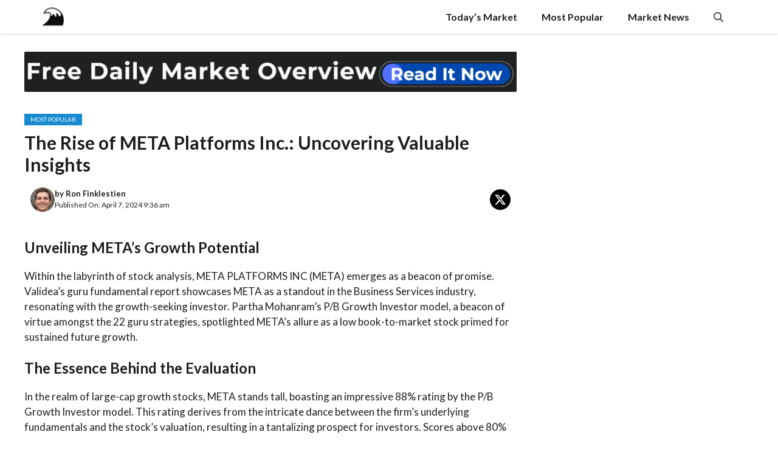

--- FILE ---
content_type: text/html; charset=UTF-8
request_url: https://wallstreetwaves.com/guru-fundamental-report-for-meta-13/
body_size: 23019
content:
<!DOCTYPE html>
<html dir="ltr" lang="en-US" prefix="og: https://ogp.me/ns#">
<head><script data-pagespeed-no-defer data-two-no-delay type="text/javascript" >var two_worker_data_critical_data = {"critical_data":{"critical_css":false,"critical_fonts":false}}</script><script data-pagespeed-no-defer data-two-no-delay type="text/javascript" >var two_worker_data_font = {"font":[]}</script><script data-pagespeed-no-defer data-two-no-delay type="text/javascript" >var two_worker_data_excluded_js = {"js":[]}</script><script data-pagespeed-no-defer data-two-no-delay type="text/javascript" >var two_worker_data_js = {"js":[{"inline":false,"url":"https:\/\/wallstreetwaves.com\/wp-includes\/js\/jquery\/jquery.min.js?ver=3.7.1","id":"jquery-core-js","uid":"two_696d28e651ed2","exclude_blob":false,"excluded_from_delay":false},{"inline":false,"url":"https:\/\/wallstreetwaves.com\/wp-includes\/js\/jquery\/jquery-migrate.min.js?ver=3.4.1","id":"jquery-migrate-js","uid":"two_696d28e651eeb","exclude_blob":false,"excluded_from_delay":false},{"inline":false,"url":"https:\/\/wallstreetwaves.com\/wp-content\/plugins\/wp-automatic\/js\/main-front.js?ver=6.9","id":"wp_automatic_gallery-js","uid":"two_696d28e651efc","exclude_blob":false,"excluded_from_delay":false},{"inline":false,"url":"https:\/\/www.googletagmanager.com\/gtag\/js?id=GT-T9CX3FT","id":"google_gtagjs-js","uid":"two_696d28e651f07","exclude_blob":false,"excluded_from_delay":false},{"inline":true,"code":"[base64]","id":"google_gtagjs-js-after","uid":"two_696d28e651f12","exclude_blob":false,"excluded_from_delay":false},{"inline":false,"url":"https:\/\/www.googletagmanager.com\/gtag\/js?id=G-YXT9L81W8M","id":"","uid":"two_696d28e651f24","exclude_blob":false,"excluded_from_delay":false},{"inline":true,"code":"[base64]","id":"","uid":"two_696d28e651f2d","exclude_blob":false,"excluded_from_delay":false},{"inline":true,"code":"[base64]","id":"","uid":"two_696d28e651f39","exclude_blob":false,"excluded_from_delay":false},{"inline":false,"url":"https:\/\/pagead2.googlesyndication.com\/pagead\/js\/adsbygoogle.js?client=ca-pub-5228882685265500&amp;host=ca-host-pub-2644536267352236","id":"","uid":"two_696d28e651f48","exclude_blob":true,"excluded_from_delay":false},{"inline":true,"code":"[base64]","id":"","uid":"two_696d28e651f52","exclude_blob":false,"excluded_from_delay":false},{"inline":true,"code":"[base64]","id":"generate-a11y","uid":"two_696d28e651f64","exclude_blob":false,"excluded_from_delay":false},{"inline":true,"code":"[base64]","id":"","uid":"two_696d28e651f74","exclude_blob":false,"excluded_from_delay":false},{"inline":true,"code":"[base64]","id":"","uid":"two_696d28e651f86","exclude_blob":false,"excluded_from_delay":false},{"inline":true,"code":"JTBBdmFyJTIwb2ZmU2lkZSUyMCUzRCUyMCU3QiUyMnNpZGUlMjIlM0ElMjJsZWZ0JTIyJTdEJTNCJTBBJTJGJTJGJTIzJTIwc291cmNlVVJMJTNEZ2VuZXJhdGUtb2Zmc2lkZS1qcy1leHRyYSUwQQ==","id":"generate-offside-js-extra","uid":"two_696d28e651fa0","exclude_blob":false,"excluded_from_delay":false},{"inline":false,"url":"https:\/\/wallstreetwaves.com\/wp-content\/plugins\/gp-premium\/menu-plus\/functions\/js\/offside.min.js?ver=2.5.1","id":"generate-offside-js","uid":"two_696d28e651fb0","exclude_blob":false,"excluded_from_delay":false},{"inline":true,"code":"[base64]","id":"generate-menu-js-before","uid":"two_696d28e651fc0","exclude_blob":false,"excluded_from_delay":false},{"inline":false,"url":"https:\/\/wallstreetwaves.com\/wp-content\/themes\/generatepress\/assets\/js\/menu.min.js?ver=3.6.1","id":"generate-menu-js","uid":"two_696d28e651fce","exclude_blob":false,"excluded_from_delay":false},{"inline":false,"url":"https:\/\/wallstreetwaves.com\/wp-content\/themes\/generatepress\/assets\/dist\/modal.js?ver=3.6.1","id":"generate-modal-js","uid":"two_696d28e651fde","exclude_blob":false,"excluded_from_delay":false},{"inline":true,"code":"[base64]","id":"","uid":"two_696d28e651ff4","exclude_blob":false,"excluded_from_delay":false},{"code":"[base64]","inline":true,"uid":"two_dispatchEvent_script"}]}</script><script data-pagespeed-no-defer data-two-no-delay type="text/javascript" >var two_worker_data_css = {"css":[]}</script><link type="text/css" media="all" href="https://wallstreetwaves.com/wp-content/cache/tw_optimize/css/two_100912_aggregated.min.css?date=1768761574" rel="stylesheet"  />
	<meta charset="UTF-8">
	<script data-pagespeed-no-defer data-two-no-delay type="text/javascript">window.addEventListener("load",function(){window.two_page_loaded=true;});function logLoaded(){console.log("window is loaded");}
(function listen(){if(window.two_page_loaded){logLoaded();}else{console.log("window is notLoaded");window.setTimeout(listen,50);}})();function applyElementorControllers(){if(!window.elementorFrontend)return;window.elementorFrontend.init()}
function applyViewCss(cssUrl){if(!cssUrl)return;const cssNode=document.createElement('link');cssNode.setAttribute("href",cssUrl);cssNode.setAttribute("rel","stylesheet");cssNode.setAttribute("type","text/css");document.head.appendChild(cssNode);}
var two_scripts_load=true;var two_load_delayed_javascript=function(event){if(two_scripts_load){two_scripts_load=false;two_connect_script(0);if(typeof two_delay_custom_js_new=="object"){document.dispatchEvent(two_delay_custom_js_new)}
window.two_delayed_loading_events.forEach(function(event){console.log("removed event listener");document.removeEventListener(event,two_load_delayed_javascript,false)});}};function two_loading_events(event){setTimeout(function(event){return function(){var t=function(eventType,elementClientX,elementClientY){var _event=new Event(eventType,{bubbles:true,cancelable:true});if(eventType==="click"){_event.clientX=elementClientX;_event.clientY=elementClientY}else{_event.touches=[{clientX:elementClientX,clientY:elementClientY}]}
return _event};var element;if(event&&event.type==="touchend"){var touch=event.changedTouches[0];element=document.elementFromPoint(touch.clientX,touch.clientY);element.dispatchEvent(t('touchstart',touch.clientX,touch.clientY));element.dispatchEvent(t('touchend',touch.clientX,touch.clientY));element.dispatchEvent(t('click',touch.clientX,touch.clientY));}else if(event&&event.type==="click"){element=document.elementFromPoint(event.clientX,event.clientY);element.dispatchEvent(t(event.type,event.clientX,event.clientY));}}}(event),150);}</script><script data-pagespeed-no-defer data-two-no-delay type="text/javascript">window.two_delayed_loading_attribute="data-twodelayedjs";window.two_delayed_js_load_libs_first="";window.two_delayed_loading_events=["mousemove","click","keydown","wheel","touchmove","touchend"];window.two_event_listeners=[];</script><script data-pagespeed-no-defer data-two-no-delay type="text/javascript">document.onreadystatechange=function(){if(document.readyState==="interactive"){if(window.two_delayed_loading_attribute!==undefined){window.two_delayed_loading_events.forEach(function(ev){window.two_event_listeners[ev]=document.addEventListener(ev,two_load_delayed_javascript,{passive:false})});}
if(window.two_delayed_loading_attribute_css!==undefined){window.two_delayed_loading_events_css.forEach(function(ev){window.two_event_listeners_css[ev]=document.addEventListener(ev,two_load_delayed_css,{passive:false})});}
if(window.two_load_delayed_iframe!==undefined){window.two_delayed_loading_iframe_events.forEach(function(ev){window.two_iframe_event_listeners[ev]=document.addEventListener(ev,two_load_delayed_iframe,{passive:false})});}}}</script><title>Guru Insights on META Platforms Inc. The Rise of META Platforms Inc.: Uncovering Valuable Insights - WallStreet Waves</title>

		<!-- All in One SEO Pro 4.6.5 - aioseo.com -->
		<meta name="description" content="Unveiling META&#039;s Growth Potential Within the labyrinth of stock analysis, META PLATFORMS INC (META) emerges as a beacon of promise. Validea&#039;s guru fundamental report showcases META as a standout in the Business Services industry, resonating with the growth-seeking investor. Partha Mohanram&#039;s P/B Growth Investor model, a beacon of virtue amongst the 22 guru strategies, spotlighted" />
		<meta name="robots" content="max-image-preview:large" />
		<link rel="canonical" href="https://wallstreetwaves.com/guru-fundamental-report-for-meta-13/" />
		<meta name="generator" content="All in One SEO Pro (AIOSEO) 4.6.5" />
		<meta property="og:locale" content="en_US" />
		<meta property="og:site_name" content="WallStreet Waves - Official Stock Market News Provider" />
		<meta property="og:type" content="article" />
		<meta property="og:title" content="Guru Insights on META Platforms Inc. The Rise of META Platforms Inc.: Uncovering Valuable Insights - WallStreet Waves" />
		<meta property="og:description" content="Unveiling META&#039;s Growth Potential Within the labyrinth of stock analysis, META PLATFORMS INC (META) emerges as a beacon of promise. Validea&#039;s guru fundamental report showcases META as a standout in the Business Services industry, resonating with the growth-seeking investor. Partha Mohanram&#039;s P/B Growth Investor model, a beacon of virtue amongst the 22 guru strategies, spotlighted" />
		<meta property="og:url" content="https://wallstreetwaves.com/guru-fundamental-report-for-meta-13/" />
		<meta property="og:image" content="https://wallstreetwaves.com/wp-content/uploads/2025/02/wsw-icon.png" />
		<meta property="og:image:secure_url" content="https://wallstreetwaves.com/wp-content/uploads/2025/02/wsw-icon.png" />
		<meta property="article:published_time" content="2024-04-07T13:36:10+00:00" />
		<meta property="article:modified_time" content="2024-04-07T13:36:19+00:00" />
		<meta name="twitter:card" content="summary_large_image" />
		<meta name="twitter:site" content="@home" />
		<meta name="twitter:title" content="Guru Insights on META Platforms Inc. The Rise of META Platforms Inc.: Uncovering Valuable Insights - WallStreet Waves" />
		<meta name="twitter:description" content="Unveiling META&#039;s Growth Potential Within the labyrinth of stock analysis, META PLATFORMS INC (META) emerges as a beacon of promise. Validea&#039;s guru fundamental report showcases META as a standout in the Business Services industry, resonating with the growth-seeking investor. Partha Mohanram&#039;s P/B Growth Investor model, a beacon of virtue amongst the 22 guru strategies, spotlighted" />
		<meta name="twitter:creator" content="@home" />
		<meta name="twitter:image" content="https://wallstreetwaves.com/wp-content/uploads/2025/02/wsw-icon.png" />
		<script type="application/ld+json" class="aioseo-schema">
			{"@context":"https:\/\/schema.org","@graph":[{"@type":"BlogPosting","@id":"https:\/\/wallstreetwaves.com\/guru-fundamental-report-for-meta-13\/#blogposting","name":"Guru Insights on META Platforms Inc. The Rise of META Platforms Inc.: Uncovering Valuable Insights - WallStreet Waves","headline":"Guru Insights on META Platforms Inc.\r\n\r\n\r\n    \r\n        The Rise of META Platforms Inc.: Uncovering Valuable Insights","author":{"@id":"https:\/\/wallstreetwaves.com\/author\/wall-street-waves-contributor\/#author"},"publisher":{"@id":"https:\/\/wallstreetwaves.com\/#organization"},"image":{"@type":"ImageObject","url":"https:\/\/wallstreetwaves.com\/wp-content\/uploads\/2025\/02\/wsw-icon.png","@id":"https:\/\/wallstreetwaves.com\/#articleImage","width":28,"height":28},"datePublished":"2024-04-07T09:36:10-04:00","dateModified":"2024-04-07T09:36:19-04:00","inLanguage":"en-US","mainEntityOfPage":{"@id":"https:\/\/wallstreetwaves.com\/guru-fundamental-report-for-meta-13\/#webpage"},"isPartOf":{"@id":"https:\/\/wallstreetwaves.com\/guru-fundamental-report-for-meta-13\/#webpage"},"articleSection":"Most Popular"},{"@type":"BreadcrumbList","@id":"https:\/\/wallstreetwaves.com\/guru-fundamental-report-for-meta-13\/#breadcrumblist","itemListElement":[{"@type":"ListItem","@id":"https:\/\/wallstreetwaves.com\/#listItem","position":1,"name":"Home","item":"https:\/\/wallstreetwaves.com\/","nextItem":"https:\/\/wallstreetwaves.com\/guru-fundamental-report-for-meta-13\/#listItem"},{"@type":"ListItem","@id":"https:\/\/wallstreetwaves.com\/guru-fundamental-report-for-meta-13\/#listItem","position":2,"name":"Guru Insights on META Platforms Inc.\r\n\r\n\r\n    \r\n        The Rise of META Platforms Inc.: Uncovering Valuable Insights","previousItem":"https:\/\/wallstreetwaves.com\/#listItem"}]},{"@type":"Organization","@id":"https:\/\/wallstreetwaves.com\/#organization","name":"WallStreet Waves","description":"Official Stock Market News Provider","url":"https:\/\/wallstreetwaves.com\/","logo":{"@type":"ImageObject","url":"https:\/\/wallstreetwaves.com\/wp-content\/uploads\/2025\/02\/wsw-icon.png","@id":"https:\/\/wallstreetwaves.com\/guru-fundamental-report-for-meta-13\/#organizationLogo","width":28,"height":28},"image":{"@id":"https:\/\/wallstreetwaves.com\/guru-fundamental-report-for-meta-13\/#organizationLogo"},"sameAs":["https:\/\/x.com\/home"]},{"@type":"Person","@id":"https:\/\/wallstreetwaves.com\/author\/wall-street-waves-contributor\/#author","url":"https:\/\/wallstreetwaves.com\/author\/wall-street-waves-contributor\/","name":"Ron Finklestien","image":{"@type":"ImageObject","@id":"https:\/\/wallstreetwaves.com\/guru-fundamental-report-for-meta-13\/#authorImage","url":"https:\/\/wallstreetwaves.com\/wp-content\/uploads\/2025\/06\/ronfinkle-96x96.jpg","width":96,"height":96,"caption":"Ron Finklestien"}},{"@type":"WebPage","@id":"https:\/\/wallstreetwaves.com\/guru-fundamental-report-for-meta-13\/#webpage","url":"https:\/\/wallstreetwaves.com\/guru-fundamental-report-for-meta-13\/","name":"Guru Insights on META Platforms Inc. The Rise of META Platforms Inc.: Uncovering Valuable Insights - WallStreet Waves","description":"Unveiling META's Growth Potential Within the labyrinth of stock analysis, META PLATFORMS INC (META) emerges as a beacon of promise. Validea's guru fundamental report showcases META as a standout in the Business Services industry, resonating with the growth-seeking investor. Partha Mohanram's P\/B Growth Investor model, a beacon of virtue amongst the 22 guru strategies, spotlighted","inLanguage":"en-US","isPartOf":{"@id":"https:\/\/wallstreetwaves.com\/#website"},"breadcrumb":{"@id":"https:\/\/wallstreetwaves.com\/guru-fundamental-report-for-meta-13\/#breadcrumblist"},"author":{"@id":"https:\/\/wallstreetwaves.com\/author\/wall-street-waves-contributor\/#author"},"creator":{"@id":"https:\/\/wallstreetwaves.com\/author\/wall-street-waves-contributor\/#author"},"datePublished":"2024-04-07T09:36:10-04:00","dateModified":"2024-04-07T09:36:19-04:00"},{"@type":"WebSite","@id":"https:\/\/wallstreetwaves.com\/#website","url":"https:\/\/wallstreetwaves.com\/","name":"WallStreet Waves","description":"Official Stock Market News Provider","inLanguage":"en-US","publisher":{"@id":"https:\/\/wallstreetwaves.com\/#organization"}}]}
		</script>
		<!-- All in One SEO Pro -->

<meta name="viewport" content="width=device-width, initial-scale=1"><link rel='dns-prefetch' href='//www.googletagmanager.com' />
<link rel='dns-prefetch' href='//pagead2.googlesyndication.com' />
<link href='https://fonts.gstatic.com' crossorigin rel='preconnect' />
<link href='https://fonts.googleapis.com' crossorigin rel='preconnect' />
<link rel="alternate" type="application/rss+xml" title="WallStreet Waves &raquo; Feed" href="https://wallstreetwaves.com/feed/" />
<link rel="alternate" title="oEmbed (JSON)" type="application/json+oembed" href="https://wallstreetwaves.com/wp-json/oembed/1.0/embed?url=https%3A%2F%2Fwallstreetwaves.com%2Fguru-fundamental-report-for-meta-13%2F" />
<link rel="alternate" title="oEmbed (XML)" type="text/xml+oembed" href="https://wallstreetwaves.com/wp-json/oembed/1.0/embed?url=https%3A%2F%2Fwallstreetwaves.com%2Fguru-fundamental-report-for-meta-13%2F&#038;format=xml" />










<link rel='stylesheet' id='generate-google-fonts-css' href='https://fonts.googleapis.com/css?family=Lato%3A100%2C100italic%2C300%2C300italic%2Cregular%2Citalic%2C700%2C700italic%2C900%2C900italic&display=swap#038;display=auto&#038;ver=3.6.1' media='all' />







<script data-two_delay_id="two_696d28e651ed2" data-two_delay_src="https://wallstreetwaves.com/wp-includes/js/jquery/jquery.min.js?ver=3.7.1" id="jquery-core-js"></script>
<script data-two_delay_id="two_696d28e651eeb" data-two_delay_src="https://wallstreetwaves.com/wp-includes/js/jquery/jquery-migrate.min.js?ver=3.4.1" id="jquery-migrate-js"></script>
<script data-two_delay_id="two_696d28e651efc" data-two_delay_src="https://wallstreetwaves.com/wp-content/plugins/wp-automatic/js/main-front.js?ver=6.9" id="wp_automatic_gallery-js"></script>

<!-- Google tag (gtag.js) snippet added by Site Kit -->
<!-- Google Analytics snippet added by Site Kit -->
<script data-two_delay_id="two_696d28e651f07" data-two_delay_src="https://www.googletagmanager.com/gtag/js?id=GT-T9CX3FT" id="google_gtagjs-js" async></script>
<script data-two_delay_src='inline' data-two_delay_id="two_696d28e651f12" id="google_gtagjs-js-after"></script>
<link rel="https://api.w.org/" href="https://wallstreetwaves.com/wp-json/" /><link rel="alternate" title="JSON" type="application/json" href="https://wallstreetwaves.com/wp-json/wp/v2/posts/100912" /><link rel="EditURI" type="application/rsd+xml" title="RSD" href="https://wallstreetwaves.com/xmlrpc.php?rsd" />
<meta name="generator" content="WordPress 6.9" />
<link rel='shortlink' href='https://wallstreetwaves.com/?p=100912' />

		<!-- GA Google Analytics @ https://m0n.co/ga -->
		<script data-two_delay_id="two_696d28e651f24" async data-two_delay_src="https://www.googletagmanager.com/gtag/js?id=G-YXT9L81W8M"></script>
		<script data-two_delay_src='inline' data-two_delay_id="two_696d28e651f2d"></script>

	<meta name="generator" content="Site Kit by Google 1.170.0" />
<!-- Google AdSense meta tags added by Site Kit -->
<meta name="google-adsense-platform-account" content="ca-host-pub-2644536267352236">
<meta name="google-adsense-platform-domain" content="sitekit.withgoogle.com">
<!-- End Google AdSense meta tags added by Site Kit -->

<!-- Google Tag Manager snippet added by Site Kit -->
<script data-two_delay_src='inline' data-two_delay_id="two_696d28e651f39"></script>

<!-- End Google Tag Manager snippet added by Site Kit -->

<!-- Google AdSense snippet added by Site Kit -->
<script data-two_delay_id="two_696d28e651f48" async data-two_delay_src="https://pagead2.googlesyndication.com/pagead/js/adsbygoogle.js?client=ca-pub-5228882685265500&amp;host=ca-host-pub-2644536267352236" crossorigin="anonymous"></script>

<!-- End Google AdSense snippet added by Site Kit -->
<link rel="icon" href="https://wallstreetwaves.com/wp-content/uploads/2025/02/wsw-icon.png" sizes="32x32" />
<link rel="icon" href="https://wallstreetwaves.com/wp-content/uploads/2025/02/wsw-icon.png" sizes="192x192" />
<link rel="apple-touch-icon" href="https://wallstreetwaves.com/wp-content/uploads/2025/02/wsw-icon.png" />
<meta name="msapplication-TileImage" content="https://wallstreetwaves.com/wp-content/uploads/2025/02/wsw-icon.png" />
</head>

<body class="wp-singular post-template-default single single-post postid-100912 single-format-standard wp-custom-logo wp-embed-responsive wp-theme-generatepress wp-child-theme-gp-newspaper-pro post-image-below-header post-image-aligned-center slideout-enabled slideout-mobile sticky-menu-no-transition right-sidebar nav-below-header separate-containers header-aligned-left dropdown-hover" itemtype="https://schema.org/Blog" itemscope>
			<!-- Google Tag Manager (noscript) snippet added by Site Kit -->
		<noscript>
			<iframe src="https://www.googletagmanager.com/ns.html?id=GTM-NG888BQ" height="0" width="0" style="display:none;visibility:hidden"></iframe>
		</noscript>
		<!-- End Google Tag Manager (noscript) snippet added by Site Kit -->
		<a class="screen-reader-text skip-link" href="#content" title="Skip to content">Skip to content</a>		<nav class="has-branding main-navigation nav-align-right has-menu-bar-items sub-menu-right" id="site-navigation" aria-label="Primary"  itemtype="https://schema.org/SiteNavigationElement" itemscope>
			<div class="inside-navigation grid-container">
				<div class="navigation-branding"><div class="site-logo">
						<a href="https://wallstreetwaves.com/" title="WallStreet Waves" rel="home">
							<noscript><img decoding="async"  class="header-image is-logo-image" alt="WallStreet Waves" src="https://wallstreetwaves.com/wp-content/uploads/2025/02/wsw-icon.png" title="WallStreet Waves" srcset="https://wallstreetwaves.com/wp-content/uploads/2025/02/wsw-icon.png 1x, https://newz.digicribe.in/wp-content/uploads/2024/04/gp-newspaper-logo.png 2x" width="28" height="28" /></noscript><img decoding="async"  class=" lazy  header-image is-logo-image" alt="WallStreet Waves" src='data:image/svg+xml,%3Csvg%20xmlns=%22http://www.w3.org/2000/svg%22%20viewBox=%220%200%2028%2028%22%3E%3C/svg%3E' data-src="https://wallstreetwaves.com/wp-content/uploads/2025/02/wsw-icon.png" title="WallStreet Waves"  data-srcset="https://wallstreetwaves.com/wp-content/uploads/2025/02/wsw-icon.png 1x, https://newz.digicribe.in/wp-content/uploads/2024/04/gp-newspaper-logo.png 2x" width="28" height="28" />
						</a>
					</div></div>				<button class="menu-toggle" aria-controls="generate-slideout-menu" aria-expanded="false">
					<span class="gp-icon icon-menu-bars"><svg viewBox="0 0 512 512" aria-hidden="true" xmlns="http://www.w3.org/2000/svg" width="1em" height="1em"><path d="M0 96c0-13.255 10.745-24 24-24h464c13.255 0 24 10.745 24 24s-10.745 24-24 24H24c-13.255 0-24-10.745-24-24zm0 160c0-13.255 10.745-24 24-24h464c13.255 0 24 10.745 24 24s-10.745 24-24 24H24c-13.255 0-24-10.745-24-24zm0 160c0-13.255 10.745-24 24-24h464c13.255 0 24 10.745 24 24s-10.745 24-24 24H24c-13.255 0-24-10.745-24-24z" /></svg><svg viewBox="0 0 512 512" aria-hidden="true" xmlns="http://www.w3.org/2000/svg" width="1em" height="1em"><path d="M71.029 71.029c9.373-9.372 24.569-9.372 33.942 0L256 222.059l151.029-151.03c9.373-9.372 24.569-9.372 33.942 0 9.372 9.373 9.372 24.569 0 33.942L289.941 256l151.03 151.029c9.372 9.373 9.372 24.569 0 33.942-9.373 9.372-24.569 9.372-33.942 0L256 289.941l-151.029 151.03c-9.373 9.372-24.569 9.372-33.942 0-9.372-9.373-9.372-24.569 0-33.942L222.059 256 71.029 104.971c-9.372-9.373-9.372-24.569 0-33.942z" /></svg></span><span class="screen-reader-text">Menu</span>				</button>
				<div id="primary-menu" class="main-nav"><ul id="menu-main-menu" class=" menu sf-menu"><li id="menu-item-34382" class="menu-item menu-item-type-custom menu-item-object-custom menu-item-34382"><a target="_blank" href="https://pivotandflow.beehiiv.com/">Today&#8217;s Market</a></li>
<li id="menu-item-9466" class="menu-item menu-item-type-taxonomy menu-item-object-category current-post-ancestor current-menu-parent current-post-parent menu-item-9466"><a href="https://wallstreetwaves.com/category/most-popular-stocks/">Most Popular</a></li>
<li id="menu-item-9464" class="menu-item menu-item-type-taxonomy menu-item-object-category menu-item-9464"><a href="https://wallstreetwaves.com/category/market-news/">Market News</a></li>
</ul></div><div class="menu-bar-items">	<span class="menu-bar-item">
		<a href="#" role="button" aria-label="Open search" aria-haspopup="dialog" aria-controls="gp-search" data-gpmodal-trigger="gp-search"><span class="gp-icon icon-search"><svg viewBox="0 0 512 512" aria-hidden="true" xmlns="http://www.w3.org/2000/svg" width="1em" height="1em"><path fill-rule="evenodd" clip-rule="evenodd" d="M208 48c-88.366 0-160 71.634-160 160s71.634 160 160 160 160-71.634 160-160S296.366 48 208 48zM0 208C0 93.125 93.125 0 208 0s208 93.125 208 208c0 48.741-16.765 93.566-44.843 129.024l133.826 134.018c9.366 9.379 9.355 24.575-.025 33.941-9.379 9.366-24.575 9.355-33.941-.025L337.238 370.987C301.747 399.167 256.839 416 208 416 93.125 416 0 322.875 0 208z" /></svg><svg viewBox="0 0 512 512" aria-hidden="true" xmlns="http://www.w3.org/2000/svg" width="1em" height="1em"><path d="M71.029 71.029c9.373-9.372 24.569-9.372 33.942 0L256 222.059l151.029-151.03c9.373-9.372 24.569-9.372 33.942 0 9.372 9.373 9.372 24.569 0 33.942L289.941 256l151.03 151.029c9.372 9.373 9.372 24.569 0 33.942-9.373 9.372-24.569 9.372-33.942 0L256 289.941l-151.029 151.03c-9.373 9.372-24.569 9.372-33.942 0-9.372-9.373-9.372-24.569 0-33.942L222.059 256 71.029 104.971c-9.372-9.373-9.372-24.569 0-33.942z" /></svg></span></a>
	</span>
	</div>			</div>
		</nav>
		<div class="gb-container gb-container-dd3dcb80 sticky-footer-menu">
<div class="gb-container gb-container-f17add10"><a class="gb-container-link" href="/" aria-label="Home"></a>

<p class="gb-headline gb-headline-325a3b6d"><span class="gb-icon"><svg viewBox="0 0 24 24" height="32" width="32" xmlns="http://www.w3.org/2000/svg"><path d="M10 20v-6h4v6h5v-8h3L12 3L2 12h3v8z" fill="currentColor"></path></svg></span></p>



<div class="gb-headline gb-headline-b883900b gb-headline-text">Home</div>

</div>

<div class="gb-container gb-container-e3e610cf"><a class="gb-container-link" href="#news" aria-label="Latest News"></a>

<p class="gb-headline gb-headline-b9167b14"><span class="gb-icon"><svg viewBox="0 0 24 24" height="32" width="32" xmlns="http://www.w3.org/2000/svg"><path d="m22 3l-1.67 1.67L18.67 3L17 4.67L15.33 3l-1.66 1.67L12 3l-1.67 1.67L8.67 3L7 4.67L5.33 3L3.67 4.67L2 3v16c0 1.1.9 2 2 2h16c1.1 0 2-.9 2-2zM11 19H4v-6h7zm9 0h-7v-2h7zm0-4h-7v-2h7zm0-4H4V8h16z" fill="currentColor"></path></svg></span></p>



<div class="gb-headline gb-headline-523d1cc3 gb-headline-text">Latest News</div>

</div>

<div class="gb-container gb-container-fbb5c547"><a class="gb-container-link" href="/web-stories" aria-label="Web Stories"></a>

<p class="gb-headline gb-headline-671cd5d8"><span class="gb-icon"><svg width="24" viewBox="0 0 24 24" height="24" xmlns="http://www.w3.org/2000/svg"><g><rect width="24" height="24" fill="none"></rect></g><g><g></g><g><rect y="4" x="7" width="10" height="15"></rect><rect y="6" x="3" width="2" height="11"></rect><rect y="6" x="19" width="2" height="11"></rect></g></g></svg></span></p>



<div class="gb-headline gb-headline-28adbf44 gb-headline-text">Web Stories</div>

</div>

<div class="gb-container gb-container-8455b0f5"><a class="gb-container-link" href="#whatsapp" aria-label="WhatsApp"></a>

<p class="gb-headline gb-headline-baa8ccb9"><span class="gb-icon"><svg viewBox="0 0 24 24" height="32" width="32" xmlns="http://www.w3.org/2000/svg"><path d="M19.05 4.91A9.82 9.82 0 0 0 12.04 2c-5.46 0-9.91 4.45-9.91 9.91c0 1.75.46 3.45 1.32 4.95L2.05 22l5.25-1.38c1.45.79 3.08 1.21 4.74 1.21c5.46 0 9.91-4.45 9.91-9.91c0-2.65-1.03-5.14-2.9-7.01m-7.01 15.24c-1.48 0-2.93-.4-4.2-1.15l-.3-.18l-3.12.82l.83-3.04l-.2-.31a8.26 8.26 0 0 1-1.26-4.38c0-4.54 3.7-8.24 8.24-8.24c2.2 0 4.27.86 5.82 2.42a8.18 8.18 0 0 1 2.41 5.83c.02 4.54-3.68 8.23-8.22 8.23m4.52-6.16c-.25-.12-1.47-.72-1.69-.81c-.23-.08-.39-.12-.56.12c-.17.25-.64.81-.78.97c-.14.17-.29.19-.54.06c-.25-.12-1.05-.39-1.99-1.23c-.74-.66-1.23-1.47-1.38-1.72c-.14-.25-.02-.38.11-.51c.11-.11.25-.29.37-.43s.17-.25.25-.41c.08-.17.04-.31-.02-.43s-.56-1.34-.76-1.84c-.2-.48-.41-.42-.56-.43h-.48c-.17 0-.43.06-.66.31c-.22.25-.86.85-.86 2.07s.89 2.4 1.01 2.56c.12.17 1.75 2.67 4.23 3.74c.59.26 1.05.41 1.41.52c.59.19 1.13.16 1.56.1c.48-.07 1.47-.6 1.67-1.18c.21-.58.21-1.07.14-1.18s-.22-.16-.47-.28" fill="currentColor"></path></svg></span></p>



<div class="gb-headline gb-headline-e2169f55 gb-headline-text">WhatsApp</div>

</div>
</div>
	<div class="site grid-container container hfeed" id="page">
				<div class="site-content" id="content">
			
	<div class="content-area" id="primary">
		<main class="site-main" id="main">
			
<figure class="wp-block-image size-large"><a href="https://www.pivotandflowdaily.com/" target="_blank"><noscript><img fetchpriority="high" decoding="async" width="1024" height="83" src="https://wallstreetwaves.com/wp-content/uploads/2024/02/image-3-1024x83.png" alt="" class="wp-image-198903" srcset="https://wallstreetwaves.com/wp-content/uploads/2024/02/image-3-1024x83.png 1024w, https://wallstreetwaves.com/wp-content/uploads/2024/02/image-3-300x24.png 300w, https://wallstreetwaves.com/wp-content/uploads/2024/02/image-3-768x63.png 768w, https://wallstreetwaves.com/wp-content/uploads/2024/02/image-3-1536x125.png 1536w, https://wallstreetwaves.com/wp-content/uploads/2024/02/image-3-2048x167.png 2048w, https://wallstreetwaves.com/wp-content/uploads/2024/02/image-3-600x49.png 600w" sizes="(max-width: 1024px) 100vw, 1024px" /></noscript><img fetchpriority="high" decoding="async" width="1024" height="83" src='data:image/svg+xml,%3Csvg%20xmlns=%22http://www.w3.org/2000/svg%22%20viewBox=%220%200%201024%2083%22%3E%3C/svg%3E' data-src="https://wallstreetwaves.com/wp-content/uploads/2024/02/image-3-1024x83.png" alt="" class=" lazy  wp-image-198903"  data-srcset="https://wallstreetwaves.com/wp-content/uploads/2024/02/image-3-1024x83.png 1024w, https://wallstreetwaves.com/wp-content/uploads/2024/02/image-3-300x24.png 300w, https://wallstreetwaves.com/wp-content/uploads/2024/02/image-3-768x63.png 768w, https://wallstreetwaves.com/wp-content/uploads/2024/02/image-3-1536x125.png 1536w, https://wallstreetwaves.com/wp-content/uploads/2024/02/image-3-2048x167.png 2048w, https://wallstreetwaves.com/wp-content/uploads/2024/02/image-3-600x49.png 600w"  data-sizes="(max-width: 1024px) 100vw, 1024px" /></a></figure>
<article id="post-100912" class="dynamic-content-template post-100912 post type-post status-publish format-standard hentry category-most-popular-stocks"><div class="gb-container gb-container-77b9cfa6">
<div class="gb-container gb-container-63920b18">
<div class="gb-container gb-container-c781fd08">

<a class="gb-button gb-button-aa3825aa gb-button-text post-term-item term-most-popular-stocks" href="https://wallstreetwaves.com/category/most-popular-stocks/">Most Popular</a>

</div>

<h1 class="gb-headline gb-headline-bfbdbef7 gb-headline-text"><!DOCTYPE html>
<html lang="en">
<head>
    <meta charset="UTF-8">
    <meta http-equiv="X-UA-Compatible" content="IE=edge">
    <meta name="viewport" content="width=device-width, initial-scale=1.0">
    <title>Guru Insights on META Platforms Inc.</title>
</head>
<body>
        <script data-pagespeed-no-defer data-two-no-delay type="text/javascript">

        </script>
         <script data-pagespeed-no-defer data-two-no-delay id="two_worker" type="javascript/worker">
                let two_font_actions = "not_load";
            let two_css_length=0;let two_connected_css_length=0;let two_uncritical_fonts=null;let two_uncritical_fonts_status=false;if(two_font_actions=="not_load"||two_font_actions=="exclude_uncritical_fonts"){two_uncritical_fonts_status=true;}
self.addEventListener("message",function(e){two_css_length=e.data.css.length;if(!e.data.critical_data.critical_css||!e.data.critical_data.critical_fonts){two_uncritical_fonts_status=false;}
if(e.data.font.length>0){two_fetch_inbg(e.data.font,"font");}
if(e.data.js.length>0){two_fetch_inbg(e.data.js,"js");}
if(e.data.excluded_js.length>0){two_fetch_inbg(e.data.excluded_js,"js",true);}
if(e.data.css.length>0){two_fetch_inbg(e.data.css,"css");}},false);function two_fetch_inbg(data,type,excluded_js=false){for(let i in data){if(typeof data[i].url!="undefined"){var modifiedScript=null;if(type==="js"&&typeof data[i].exclude_blob!="undefined"&&data[i].exclude_blob){modifiedScript={id:i,status:'ok',type:type,url:data[i].url,uid:data[i].uid};two_send_worker_data(modifiedScript);continue;}
fetch(data[i].url,{mode:'no-cors',redirect:'follow'}).then((r)=>{if(!r.ok||r.status!==200){throw Error(r.statusText);}
if(two_uncritical_fonts_status&&type=="css"){return(r.text());}else{return(r.blob());}}).then((content_)=>{let sheetURL="";if(two_uncritical_fonts_status&&type=="css"){sheetURL=two_create_blob(content_);}else{sheetURL=URL.createObjectURL(content_);}
modifiedScript=null;if(type=="css"){modifiedScript={id:i,type:type,status:'ok',media:data[i].media,url:sheetURL,uid:data[i].uid,original_url:data[i].url,two_uncritical_fonts:two_uncritical_fonts,};}else if(type=="js"){modifiedScript={id:i,status:'ok',type:type,url:sheetURL,uid:data[i].uid};}else if(type=="font"){modifiedScript={status:'ok',type:type,main_url:data[i].url,url:sheetURL,font_face:data[i].font_face};}
if(excluded_js){modifiedScript.excluded_from_delay=true;}
two_send_worker_data(modifiedScript);}).catch(function(error){console.log("error in fetching: "+error.toString()+", bypassing "+data[i].url);fetch(data[i].url,{redirect:'follow'}).then((r)=>{if(!r.ok||r.status!==200){throw Error(r.statusText);}
if(two_uncritical_fonts_status&&type=="css"){return(r.text());}else{return(r.blob());}}).then((content_)=>{let sheetURL="";if(two_uncritical_fonts_status&&type=="css"){sheetURL=two_create_blob(content_);}else{sheetURL=URL.createObjectURL(content_);}
var modifiedScript=null;if(type=="css"){modifiedScript={id:i,type:type,status:'ok',media:data[i].media,url:sheetURL,uid:data[i].uid,original_url:data[i].url,two_uncritical_fonts:two_uncritical_fonts,};}else if(type=="js"){modifiedScript={id:i,status:'ok',type:type,url:sheetURL,uid:data[i].uid};}else if(type=="font"){modifiedScript={status:'ok',type:type,main_url:data[i].url,url:sheetURL,font_face:data[i].font_face};}
if(excluded_js){modifiedScript.excluded_from_delay=true;}
two_send_worker_data(modifiedScript);}).catch(function(error){console.log("error in fetching no-cors: "+error.toString()+", bypassing "+data[i].url);try{console.log("error in fetching: "+error.toString()+", sending XMLHttpRequest"+data[i].url);let r=new XMLHttpRequest;if(two_uncritical_fonts_status&&type=="css"){r.responseType="text";}else{r.responseType="blob";}
r.onload=function(content_){let sheetURL="";if(two_uncritical_fonts_status&&type=="css"){sheetURL=two_create_blob(content_.target.response);}else{sheetURL=URL.createObjectURL(content_.target.response);}
if(r.status!==200){two_XMLHttpRequest_error(excluded_js,data[i],type,i);return;}
console.log("error in fetching: "+error.toString()+", XMLHttpRequest success "+data[i].url);let modifiedScript=null;if(type=="css"){modifiedScript={id:i,type:type,status:'ok',media:data[i].media,url:sheetURL,uid:data[i].uid,two_uncritical_fonts:two_uncritical_fonts,};}else if(type=="js"){modifiedScript={id:i,type:type,status:'ok',url:sheetURL,uid:data[i].uid};}else if(type=="font"){modifiedScript={type:type,status:'ok',main_url:data[i].url,url:sheetURL,font_face:data[i].font_face};}
if(excluded_js){modifiedScript.excluded_from_delay=true;}
two_send_worker_data(modifiedScript);};r.onerror=function(){two_XMLHttpRequest_error(excluded_js,data[i],type,i)};r.open("GET",data[i].url,true);r.send();}catch(e){console.log("error in fetching: "+e.toString()+", running fallback for "+data[i].url);var modifiedScript=null;if(type=="css"||type=="js"){modifiedScript={id:i,type:type,status:'error',url:data[i].url,uid:data[i].uid};}else if(type=="font"){modifiedScript={type:type,status:'error',url:data[i].url,font_face:data[i].font_face};}
if(excluded_js){modifiedScript.excluded_from_delay=true;}
two_send_worker_data(modifiedScript);}});});}}}
function two_XMLHttpRequest_error(excluded_js,data_i,type,i){console.log("error in fetching: XMLHttpRequest failed "+data_i.url);var modifiedScript=null;if(type=="css"||type=="js"){modifiedScript={id:i,type:type,status:'error',url:data_i.url,uid:data_i.uid};}else if(type=="font"){modifiedScript={type:type,status:'error',url:data_i.url,font_face:data_i.font_face};}
if(excluded_js){modifiedScript.excluded_from_delay=true;}
two_send_worker_data(modifiedScript);}
function two_create_blob(str){two_uncritical_fonts="";const regex=/@font-face\s*\{(?:[^{}])*\}/sig;str=str.replace(regex,function(e){if(e.includes("data:application")){return e;}
two_uncritical_fonts+=e;return"";});let blob_data=new Blob([str],{type:"text/css"});let sheetURL=URL.createObjectURL(blob_data);return sheetURL;}
function two_send_worker_data(data){if(data.type=="css"){two_connected_css_length++;data.length=two_css_length;data.connected_length=two_connected_css_length;}
self.postMessage(data)}
        </script>
        <script data-pagespeed-no-defer data-two-no-delay type="text/javascript">
                        let two_font_actions = "not_load";
                     two_worker_styles_list=[];two_worker_styles_count=0;var two_script_list=typeof two_worker_data_js==="undefined"?[]:two_worker_data_js.js;var two_excluded_js_list=typeof two_worker_data_excluded_js==="undefined"?[]:two_worker_data_excluded_js.js;var excluded_count=two_excluded_js_list.filter((el)=>{return!!el['url']}).length;var two_css_list=typeof two_worker_data_css==="undefined"?[]:two_worker_data_css.css;var two_fonts_list=typeof two_worker_data_font==="undefined"?[]:two_worker_data_font.font;var two_critical_data=typeof two_worker_data_critical_data==="undefined"?[]:two_worker_data_critical_data.critical_data;var wcode=new Blob([document.querySelector("#two_worker").textContent],{type:"text/javascript"});var two_worker=new Worker(window.URL.createObjectURL(wcode));var two_worker_data={"js":two_script_list,"excluded_js":two_excluded_js_list,"css":two_css_list,"font":two_fonts_list,critical_data:two_critical_data}
two_worker.postMessage(two_worker_data);two_worker.addEventListener("message",function(e){var data=e.data;if(data.type==="css"&&data.status==="ok"){if(data.two_uncritical_fonts&&two_font_actions=="exclude_uncritical_fonts"){let two_uncritical_fonts=data.two_uncritical_fonts;const two_font_tag=document.createElement("style");two_font_tag.innerHTML=two_uncritical_fonts;two_font_tag.className="two_uncritical_fonts";document.body.appendChild(two_font_tag);}
if(window.two_page_loaded){two_connect_style(data);}else{two_worker_styles_list.push(data);}}else if(data.type==="js"){if(data.status==="ok"){if(data.excluded_from_delay){two_excluded_js_list[data.id].old_url=two_excluded_js_list[data.id].url;two_excluded_js_list[data.id].url=data.url;two_excluded_js_list[data.id].success=true;excluded_count--;if(excluded_count===0){two_connect_script(0,two_excluded_js_list)}}else{two_script_list[data.id].old_url=two_script_list[data.id].url;two_script_list[data.id].url=data.url;two_script_list[data.id].success=true;}}}else if(data.type==="css"&&data.status==="error"){console.log("error in fetching, connecting style now")
two_connect_failed_style(data);}else if(data.type==="font"){two_connect_font(data);}});function UpdateQueryString(key,value,url){if(!url)url=window.location.href;var re=new RegExp("([?&])"+key+"=.*?(&|#|$)(.*)","gi"),hash;if(re.test(url)){if(typeof value!=="undefined"&&value!==null){return url.replace(re,"$1"+key+"="+value+"$2$3");}
else{hash=url.split("#");url=hash[0].replace(re,"$1$3").replace(/(&|\?)$/,"");if(typeof hash[1]!=="undefined"&&hash[1]!==null){url+="#"+hash[1];}
return url;}}
else{if(typeof value!=="undefined"&&value!==null){var separator=url.indexOf("?")!==-1?"&":"?";hash=url.split("#");url=hash[0]+separator+key+"="+value;if(typeof hash[1]!=="undefined"&&hash[1]!==null){url+="#"+hash[1];}
return url;}
else{return url;}}}
function two_connect_failed_style(data){var link=document.createElement("link");link.className="fallback_two_worker";link.rel="stylesheet";link.type="text/css";link.href=data.url;link.media="none";link.onload=function(){if(this.media==="none"){if(data.media){this.media=data.media;}else{this.media="all";}console.log(data.media);}if(data.connected_length==data.length&&typeof two_replace_backgrounds!="undefined"){two_replace_backgrounds();};two_styles_loaded()};document.getElementsByTagName("head")[0].appendChild(link);if(data.connected_length==data.length&&typeof two_replace_backgrounds!="undefined"){two_replace_backgrounds();}}
function two_connect_style(data,fixed_google_font=false){if(fixed_google_font===false&&typeof two_merge_google_fonts!=="undefined"&&data['original_url']&&data['original_url'].startsWith('https://fonts.googleapis.com/css')&&data['response']){data['response'].text().then(function(content){content=two_merge_google_fonts(content)
let blob=new Blob([content],{type:data['response'].type});data['url']=URL.createObjectURL(blob);two_connect_style(data,true);});return;}
var link=document.createElement("link");link.className="loaded_two_worker";link.rel="stylesheet";link.type="text/css";link.href=data.url;link.media=data.media;link.onload=function(){if(data.connected_length==data.length&&typeof two_replace_backgrounds!="undefined"){two_replace_backgrounds();};two_styles_loaded()};link.onerror=function(){two_styles_loaded()};document.getElementsByTagName("head")[0].appendChild(link);}
var two_event;function two_connect_script(i,scripts_list=null){if(i===0&&event){two_event=event;event.preventDefault();}
if(scripts_list===null){scripts_list=two_script_list;}
if(typeof scripts_list[i]!=="undefined"){let data_uid="[data-two_delay_id=\""+scripts_list[i].uid+"\"]";let current_script=document.querySelector(data_uid);let script=document.createElement("script");script.type="text/javascript";script.async=false;if(scripts_list[i].inline){var js_code=decodeURIComponent(atob(scripts_list[i].code));var blob=new Blob([js_code],{type:"text/javascript"});scripts_list[i].url=URL.createObjectURL(blob);}
if(current_script!=null&&typeof scripts_list[i].url!="undefined"){script.dataset.src=scripts_list[i].url;current_script.parentNode.insertBefore(script,current_script);current_script.getAttributeNames().map(function(name){let value=current_script.getAttribute(name);try{script.setAttribute(name,value);}catch(error){console.log(error);}});current_script.remove();script.classList.add("loaded_two_worker_js");if(typeof scripts_list[i].exclude_blob!="undefined"&&scripts_list[i].exclude_blob){script.dataset.blob_exclude="1";}}
i++;two_connect_script(i,scripts_list);}else{let elementor_frontend_js=null;document.querySelectorAll(".loaded_two_worker_js").forEach((elem)=>{let id=elem.getAttribute("id");if(id!='elementor-frontend-js'){two_load_delayed_js(elem);}else{elementor_frontend_js=elem;}});if(elementor_frontend_js!==null){two_load_delayed_js(elementor_frontend_js);}}}
function two_load_delayed_js(elem){let data_src=elem.dataset.src;if(elem.dataset.blob_exclude==="1"){delete elem.dataset.blob_exclude;delete elem.dataset.src;delete elem.dataset.two_delay_id;delete elem.dataset.two_delay_src;}
if(data_src){elem.setAttribute("src",data_src);}}
function two_connect_font(data){let font_face=data.font_face;if(font_face.indexOf("font-display")>=0){const regex=/font-display:[ ]*[a-z]*[A-Z]*;/g;while((m=regex.exec(font_face))!==null){if(m.index===regex.lastIndex){regex.lastIndex++;}
m.forEach((match,groupIndex)=>{console.log(match);font_face.replace(match,"font-display: swap;");});}}else{font_face=font_face.replace("}",";font-display: swap;}");}
if(typeof data.main_url!="undefined"){font_face=font_face.replace(data.main_url,data.url);}
var newStyle=document.createElement("style");newStyle.className="two_critical_font";newStyle.appendChild(document.createTextNode(font_face));document.head.appendChild(newStyle);}
let connect_stile_timeout=setInterval(function(){console.log(window.two_page_loaded);if(window.two_page_loaded){clearInterval(connect_stile_timeout);two_worker_styles_list.forEach(function(item,index){two_connect_style(item);});two_worker_styles_list=[];}},500);function two_styles_loaded(){if(two_css_list.length-++two_worker_styles_count==0){var critical_css=document.getElementById("two_critical_css");if(critical_css){critical_css.remove();}
onStylesLoadEvent=new Event("two_css_loaded");window.dispatchEvent(onStylesLoadEvent);}}
        </script>
    <article>
        The Rise of META Platforms Inc.: Uncovering Valuable Insights</h1>

<div class="gb-container gb-container-df7c1a69">
<div class="gb-container gb-container-78bd6f35">
<div class="gb-container gb-container-a7668c14">
<figure class="gb-block-image gb-block-image-e1112b7c"><a href="https://wallstreetwaves.com/author/wall-street-waves-contributor/"><noscript><img alt='Avatar photo' src='https://wallstreetwaves.com/wp-content/uploads/2025/06/ronfinkle-40x40.jpg' srcset='https://wallstreetwaves.com/wp-content/uploads/2025/06/ronfinkle-80x80.jpg 2x' class='avatar avatar-40 photo gb-image-e1112b7c' height='40' width='40' decoding='async'/></noscript><img alt='Avatar photo' src='data:image/svg+xml,%3Csvg%20xmlns=%22http://www.w3.org/2000/svg%22%20viewBox=%220%200%2040%2040%22%3E%3C/svg%3E' data-src='https://wallstreetwaves.com/wp-content/uploads/2025/06/ronfinkle-40x40.jpg'  data-srcset='https://wallstreetwaves.com/wp-content/uploads/2025/06/ronfinkle-80x80.jpg 2x' class=' lazy  avatar avatar-40 photo gb-image-e1112b7c' height='40' width='40' decoding='async'/></a></figure>
</div>

<div class="gb-container gb-container-df60d7e4">

<div class="gb-headline gb-headline-f0989f7e gb-headline-text">by <a href="https://wallstreetwaves.com/author/wall-street-waves-contributor/">Ron Finklestien</a></div>


<div class="post-dates">Published On: April 7, 2024 9:36 am</div>

</div>
</div>

<div class="gb-container gb-container-7bc338e4">

<a class="gb-button gb-button-f393ce74" href="https://x.com/wallstwaves" target="_blank" rel="noopener noreferrer" id="wpliteTwitterShare"><span class="gb-icon"><svg aria-hidden="true" role="img" height="1em" width="1em" viewBox="0 0 512 512" xmlns="http://www.w3.org/2000/svg"><path fill="currentColor" d="M389.2 48h70.6L305.6 224.2 487 464H345L233.7 318.6 106.5 464H35.8L200.7 275.5 26.8 48H172.4L272.9 180.9 389.2 48zM364.4 421.8h39.1L151.1 88h-42L364.4 421.8z"></path></svg></span></a>

</div>
</div>



<div class="dynamic-entry-content"><br />
<section>
<h2>Unveiling META&#8217;s Growth Potential</h2>
<p>Within the labyrinth of stock analysis, META PLATFORMS INC (META) emerges as a beacon of promise. Validea&#8217;s guru fundamental report showcases META as a standout in the Business Services industry, resonating with the growth-seeking investor. Partha Mohanram&#8217;s P/B Growth Investor model, a beacon of virtue amongst the 22 guru strategies, spotlighted META&#8217;s allure as a low book-to-market stock primed for sustained future growth.</p>
</section>
<section>
<h2>The Essence Behind the Evaluation</h2>
<p>In the realm of large-cap growth stocks, META stands tall, boasting an impressive 88% rating by the P/B Growth Investor model. This rating derives from the intricate dance between the firm&#8217;s underlying fundamentals and the stock&#8217;s valuation, resulting in a tantalizing prospect for investors. Scores above 80% indicate a strategy&#8217;s interest, with those surpassing 90% signaling a fervent attraction.</p>
</section>
<section>
<h2>A Glimpse Into META&#8217;s Fundamental Resilience</h2>
<p>The litmus test against Partha Mohanram&#8217;s strategy yielded both strengths and weaknesses for META&#8217;s stock. A series of stringent criteria were meticulously examined, with META showcasing robustness in critical areas and a minor stumble in advertising to assets. This nuanced assessment illuminated META&#8217;s steadfast foundation and areas ripe for nurturing.</p>
</section>
<h2>Diving Deeper: META&#8217;s Guru Analysis</h2>
<p>Delving into the heart of META&#8217;s guru analysis unveils a tapestry of insights, painting a vivid portrait of the stock&#8217;s intrinsic value. As the layers peel back, one witnesses the meticulous craftsmanship of META&#8217;s strategic positioning in the market, poised for exponential growth.</p>
<h2>Embarking on a Journey: META&#8217;s Fundamental Analysis</h2>
<p>The journey through META&#8217;s fundamental analysis is akin to navigating uncharted waters, where each wave uncovers a new facet of the stock&#8217;s potential. META&#8217;s resilience and adaptability in the face of market turbulence stand as testament to its enduring allure.</p>
<h2>Getting to Know Partha Mohanram</h2>
<p>Behind every groundbreaking strategy lies a visionary mind, and Partha Mohanram epitomizes this archetype. From the scholarly halls of academia to the forefront of value investing, Mohanram&#8217;s journey has redefined the landscape of growth investing. His paradigm-shifting research continues to guide investors towards the path of market outperformance, solidifying his legacy in the investment realm.</p>
<footer>
<p>About Validea</p>
<p>Validea stands as a beacon of investment research, harnessing the wisdom of investment legends to guide modern-day investors. By offering stock analysis and model portfolios inspired by luminaries like Warren Buffett and Benjamin Graham, Validea equips investors with the tools needed to navigate the complex terrain of financial markets.</p>
</footer>
<p class="body__disclaimer">The views and opinions expressed herein are the views and opinions of the author and do not necessarily reflect those of Nasdaq, Inc.</p>
</article>
<p></body><br />
</html></p>
</div>

<div class="gb-container gb-container-13b4b987">

</div>
</div>
</div></article><div class="gb-container gb-container-019d081e">
<div class="gb-container gb-container-4ae1aeb3">
<div class="gb-container gb-container-f3bf61db whatsapphighlight">

<h2 class="gb-headline gb-headline-1a04e78c"><span class="gb-icon"><svg aria-hidden="true" role="img" height="1em" width="1em" viewBox="0 0 512 512" xmlns="http://www.w3.org/2000/svg"><path fill="currentColor" d="M464 64H48C21.49 64 0 85.49 0 112v288c0 26.51 21.49 48 48 48h416c26.51 0 48-21.49 48-48V112c0-26.51-21.49-48-48-48zm0 48v40.805c-22.422 18.259-58.168 46.651-134.587 106.49-16.841 13.247-50.201 45.072-73.413 44.701-23.208.375-56.579-31.459-73.413-44.701C106.18 199.465 70.425 171.067 48 152.805V112h416zM48 400V214.398c22.914 18.251 55.409 43.862 104.938 82.646 21.857 17.205 60.134 55.186 103.062 54.955 42.717.231 80.509-37.199 103.053-54.947 49.528-38.783 82.032-64.401 104.947-82.653V400H48z"></path></svg></span><span class="gb-headline-text">The free Daily Market Overview 250k traders and investors are reading</span></h2>



<a class="gb-button gb-button-e815a396 gb-button-text" href="https://www.pivotandflowdaily.com/" target="_blank" rel="noopener noreferrer">Read Now</a>

</div>
</div>
</div>


<p></p>
<div class="gb-container gb-container-4545a883">
<div class="gb-container gb-container-db8b0615">

<h2 class="gb-headline gb-headline-3c23efa8"><span class="gb-icon"><svg viewBox="0 0 24 24" height="32" width="32" xmlns="http://www.w3.org/2000/svg"><path d="M14 2H4a2 2 0 0 0-2 2v10h2V4h10zm4 4H8a2 2 0 0 0-2 2v10h2V8h10zm2 4h-8a2 2 0 0 0-2 2v8a2 2 0 0 0 2 2h8c1.1 0 2-.9 2-2v-8c0-1.1-.9-2-2-2" fill="currentColor"></path></svg></span><span class="gb-headline-text">Latest Stories</span></h2>



<div class="gb-grid-wrapper gb-grid-wrapper-f214018c gb-query-loop-wrapper">
<div class="gb-grid-column gb-grid-column-28a68f4f gb-query-loop-item post-262364 post type-post status-publish format-standard has-post-thumbnail hentry category-most-popular-stocks"><div class="gb-container gb-container-28a68f4f">
<figure class="gb-block-image gb-block-image-ed352134"><a href="https://wallstreetwaves.com/investing-in-meta-platforms-a-path-to-millionaire-retirement/"><noscript><img width="700" height="438" src="https://wallstreetwaves.com/wp-content/uploads/2026/01/urlhttps3A2F2Fg.foolcdn.com2Feditorial2Fimages2F8512172Fmeta-name-and-logo-on-smartphone-sc.jpeg" class="gb-image-ed352134" alt="" decoding="async" srcset="https://wallstreetwaves.com/wp-content/uploads/2026/01/urlhttps3A2F2Fg.foolcdn.com2Feditorial2Fimages2F8512172Fmeta-name-and-logo-on-smartphone-sc.jpeg 700w, https://wallstreetwaves.com/wp-content/uploads/2026/01/urlhttps3A2F2Fg.foolcdn.com2Feditorial2Fimages2F8512172Fmeta-name-and-logo-on-smartphone-sc-300x188.jpeg 300w, https://wallstreetwaves.com/wp-content/uploads/2026/01/urlhttps3A2F2Fg.foolcdn.com2Feditorial2Fimages2F8512172Fmeta-name-and-logo-on-smartphone-sc-600x375.jpeg 600w" sizes="(max-width: 700px) 100vw, 700px" /></noscript><img width="700" height="438" src='data:image/svg+xml,%3Csvg%20xmlns=%22http://www.w3.org/2000/svg%22%20viewBox=%220%200%20700%20438%22%3E%3C/svg%3E' data-src="https://wallstreetwaves.com/wp-content/uploads/2026/01/urlhttps3A2F2Fg.foolcdn.com2Feditorial2Fimages2F8512172Fmeta-name-and-logo-on-smartphone-sc.jpeg" class=" lazy  gb-image-ed352134" alt="" decoding="async"  data-srcset="https://wallstreetwaves.com/wp-content/uploads/2026/01/urlhttps3A2F2Fg.foolcdn.com2Feditorial2Fimages2F8512172Fmeta-name-and-logo-on-smartphone-sc.jpeg 700w, https://wallstreetwaves.com/wp-content/uploads/2026/01/urlhttps3A2F2Fg.foolcdn.com2Feditorial2Fimages2F8512172Fmeta-name-and-logo-on-smartphone-sc-300x188.jpeg 300w, https://wallstreetwaves.com/wp-content/uploads/2026/01/urlhttps3A2F2Fg.foolcdn.com2Feditorial2Fimages2F8512172Fmeta-name-and-logo-on-smartphone-sc-600x375.jpeg 600w"  data-sizes="(max-width: 700px) 100vw, 700px" /></a></figure>

<div class="gb-container gb-container-280732db">
<p class="gb-headline gb-headline-abdc52f6 gb-headline-text"><a href="https://wallstreetwaves.com/investing-in-meta-platforms-a-path-to-millionaire-retirement/">Investing in Meta Platforms: A Path to Millionaire Retirement?</a></p>
</div>
</div></div>

<div class="gb-grid-column gb-grid-column-28a68f4f gb-query-loop-item post-262353 post type-post status-publish format-standard hentry category-most-popular-stocks"><div class="gb-container gb-container-28a68f4f">


<div class="gb-container gb-container-280732db">
<p class="gb-headline gb-headline-abdc52f6 gb-headline-text"><a href="https://wallstreetwaves.com/top-3-etfs-for-investors-aiming-for-compounding-growth/">Top 3 ETFs for Investors Aiming for Compounding Growth</a></p>
</div>
</div></div>

<div class="gb-grid-column gb-grid-column-28a68f4f gb-query-loop-item post-262345 post type-post status-publish format-standard hentry category-most-popular-stocks"><div class="gb-container gb-container-28a68f4f">


<div class="gb-container gb-container-280732db">
<p class="gb-headline gb-headline-abdc52f6 gb-headline-text"><a href="https://wallstreetwaves.com/weekly-market-recap-january-12-to-january-16/">Weekly Market Recap: January 12 to January 16</a></p>
</div>
</div></div>
</div>

</div>
</div>		</main>
	</div>

	<div class="widget-area sidebar is-right-sidebar" id="right-sidebar">
	<div class="inside-right-sidebar">
		<div class="gb-container gb-container-72dba350 sticky-container">
<div class="gb-container gb-container-3c24bc37">

<h2 class="gb-headline gb-headline-608d3f43"><span class="gb-icon"><svg xmlns="http://www.w3.org/2000/svg" width="16" height="16" fill="currentColor" class="bi bi-lightning-charge-fill" viewBox="0 0 16 16">   <path d="M11.251.068a.5.5 0 0 1 .227.58L9.677 6.5H13a.5.5 0 0 1 .364.843l-8 8.5a.5.5 0 0 1-.842-.49L6.323 9.5H3a.5.5 0 0 1-.364-.843l8-8.5a.5.5 0 0 1 .615-.09z"></path> </svg></span><span class="gb-headline-text">Latest </span></h2>

</div>

<div class="gb-container gb-container-85f21d00">

<div class="gb-grid-wrapper gb-grid-wrapper-49fc915b gb-query-loop-wrapper">
<div class="gb-grid-column gb-grid-column-8b0771b9 gb-query-loop-item post-262376 post type-post status-publish format-standard has-post-thumbnail hentry category-market-news"><div class="gb-container gb-container-8b0771b9">
<div class="gb-container gb-container-68420df7" style="background-image: url(data:image/svg+xml,%3Csvg%20xmlns=%22http://www.w3.org/2000/svg%22%20viewBox=%220%200%20%20%22%3E%3C/svg%3E#}https://wallstreetwaves.com/wp-content/uploads/2026/01/The-Biggest-Risk-to-Your-Stock-Portfolio-Is-Not-Buying.com2Feditorial2Fimages2F8403272Fai-chip-glowing-with-bright-colors.jpeg);"><a class="gb-container-link" href="https://wallstreetwaves.com/the-core-danger-for-your-investment-strategy-choosing-the-wrong-ai-over-missing-out/"></a>
<div class="gb-headline gb-headline-7bb6ac00"><span class="gb-icon"><svg viewbox="0 0 16 16" class="bi bi-clock" fill="currentColor" height="16" width="16" xmlns="http://www.w3.org/2000/svg">   <path d="M8 3.5a.5.5 0 0 0-1 0V9a.5.5 0 0 0 .252.434l3.5 2a.5.5 0 0 0 .496-.868L8 8.71z"></path>   <path d="M8 16A8 8 0 1 0 8 0a8 8 0 0 0 0 16m7-8A7 7 0 1 1 1 8a7 7 0 0 1 14 0"></path> </svg></span><span class="gb-headline-text"><time class="entry-date published" datetime="2026-01-18T13:38:26-05:00">January 18, 2026</time></span></div>

<h2 class="gb-headline gb-headline-567e4352 gb-headline-text"><a href="https://wallstreetwaves.com/the-core-danger-for-your-investment-strategy-choosing-the-wrong-ai-over-missing-out/">The Core Danger for Your Investment Strategy: Choosing the Wrong AI Over Missing Out</a></h2>
</div>
</div></div>
</div>

</div>


<div class="gb-grid-wrapper gb-grid-wrapper-0aa136df gb-query-loop-wrapper">
<div class="gb-grid-column gb-grid-column-430b0838 gb-query-loop-item post-262373 post type-post status-publish format-standard has-post-thumbnail hentry category-market-news"><div class="gb-container gb-container-430b0838">
<div class="gb-grid-wrapper gb-grid-wrapper-79ffc756">
<div class="gb-grid-column gb-grid-column-021d175c"><div class="gb-container gb-container-021d175c">
<h2 class="gb-headline gb-headline-56e22905 gb-headline-text"><a href="https://wallstreetwaves.com/identifying-market-trends-for-reliable-success/">Identifying Market Trends for Reliable Success</a></h2>

<div class="gb-headline gb-headline-9e059df5 gb-headline-text"><time class="entry-date published" datetime="2026-01-18T13:18:21-05:00">January 18, 2026</time></div>
</div></div>

<div class="gb-grid-column gb-grid-column-7c1458f2"><div class="gb-container gb-container-7c1458f2">
<figure class="gb-block-image gb-block-image-fa9bbfff"><a href="https://wallstreetwaves.com/identifying-market-trends-for-reliable-success/"><noscript><img width="640" height="624" src="https://wallstreetwaves.com/wp-content/uploads/2026/01/How-to-Spot-Market-Patterns-That-Lead-to-Consistent-Wins.jpeg" class="gb-image-fa9bbfff" alt="" decoding="async" srcset="https://wallstreetwaves.com/wp-content/uploads/2026/01/How-to-Spot-Market-Patterns-That-Lead-to-Consistent-Wins.jpeg 640w, https://wallstreetwaves.com/wp-content/uploads/2026/01/How-to-Spot-Market-Patterns-That-Lead-to-Consistent-Wins-300x293.jpeg 300w, https://wallstreetwaves.com/wp-content/uploads/2026/01/How-to-Spot-Market-Patterns-That-Lead-to-Consistent-Wins-600x585.jpeg 600w" sizes="(max-width: 640px) 100vw, 640px" /></noscript><img width="640" height="624" src='data:image/svg+xml,%3Csvg%20xmlns=%22http://www.w3.org/2000/svg%22%20viewBox=%220%200%20640%20624%22%3E%3C/svg%3E' data-src="https://wallstreetwaves.com/wp-content/uploads/2026/01/How-to-Spot-Market-Patterns-That-Lead-to-Consistent-Wins.jpeg" class=" lazy  gb-image-fa9bbfff" alt="" decoding="async"  data-srcset="https://wallstreetwaves.com/wp-content/uploads/2026/01/How-to-Spot-Market-Patterns-That-Lead-to-Consistent-Wins.jpeg 640w, https://wallstreetwaves.com/wp-content/uploads/2026/01/How-to-Spot-Market-Patterns-That-Lead-to-Consistent-Wins-300x293.jpeg 300w, https://wallstreetwaves.com/wp-content/uploads/2026/01/How-to-Spot-Market-Patterns-That-Lead-to-Consistent-Wins-600x585.jpeg 600w"  data-sizes="(max-width: 640px) 100vw, 640px" /></a></figure>
</div></div>
</div>
</div></div>

<div class="gb-grid-column gb-grid-column-430b0838 gb-query-loop-item post-262370 post type-post status-publish format-standard has-post-thumbnail hentry category-market-news"><div class="gb-container gb-container-430b0838">
<div class="gb-grid-wrapper gb-grid-wrapper-79ffc756">
<div class="gb-grid-column gb-grid-column-021d175c"><div class="gb-container gb-container-021d175c">
<h2 class="gb-headline gb-headline-56e22905 gb-headline-text"><a href="https://wallstreetwaves.com/top-5-ai-stocks-to-watch-for-2026-investment-opportunities/">Top 5 AI Stocks to Watch for 2026 Investment Opportunities</a></h2>

<div class="gb-headline gb-headline-9e059df5 gb-headline-text"><time class="entry-date published" datetime="2026-01-18T12:58:31-05:00">January 18, 2026</time></div>
</div></div>

<div class="gb-grid-column gb-grid-column-7c1458f2"><div class="gb-container gb-container-7c1458f2">
<figure class="gb-block-image gb-block-image-fa9bbfff"><a href="https://wallstreetwaves.com/top-5-ai-stocks-to-watch-for-2026-investment-opportunities/"><noscript><img width="700" height="463" src="https://wallstreetwaves.com/wp-content/uploads/2026/01/My-Top-5-Artificial-Intelligence-Stocks-to-Buy-for-2026.com2Feditorial2Fimages2F8514672Fgettyimages-2240362110-1201x795-451.jpeg" class="gb-image-fa9bbfff" alt="" decoding="async" srcset="https://wallstreetwaves.com/wp-content/uploads/2026/01/My-Top-5-Artificial-Intelligence-Stocks-to-Buy-for-2026.com2Feditorial2Fimages2F8514672Fgettyimages-2240362110-1201x795-451.jpeg 700w, https://wallstreetwaves.com/wp-content/uploads/2026/01/My-Top-5-Artificial-Intelligence-Stocks-to-Buy-for-2026.com2Feditorial2Fimages2F8514672Fgettyimages-2240362110-1201x795-451-300x198.jpeg 300w, https://wallstreetwaves.com/wp-content/uploads/2026/01/My-Top-5-Artificial-Intelligence-Stocks-to-Buy-for-2026.com2Feditorial2Fimages2F8514672Fgettyimages-2240362110-1201x795-451-600x397.jpeg 600w" sizes="(max-width: 700px) 100vw, 700px" /></noscript><img width="700" height="463" src='data:image/svg+xml,%3Csvg%20xmlns=%22http://www.w3.org/2000/svg%22%20viewBox=%220%200%20700%20463%22%3E%3C/svg%3E' data-src="https://wallstreetwaves.com/wp-content/uploads/2026/01/My-Top-5-Artificial-Intelligence-Stocks-to-Buy-for-2026.com2Feditorial2Fimages2F8514672Fgettyimages-2240362110-1201x795-451.jpeg" class=" lazy  gb-image-fa9bbfff" alt="" decoding="async"  data-srcset="https://wallstreetwaves.com/wp-content/uploads/2026/01/My-Top-5-Artificial-Intelligence-Stocks-to-Buy-for-2026.com2Feditorial2Fimages2F8514672Fgettyimages-2240362110-1201x795-451.jpeg 700w, https://wallstreetwaves.com/wp-content/uploads/2026/01/My-Top-5-Artificial-Intelligence-Stocks-to-Buy-for-2026.com2Feditorial2Fimages2F8514672Fgettyimages-2240362110-1201x795-451-300x198.jpeg 300w, https://wallstreetwaves.com/wp-content/uploads/2026/01/My-Top-5-Artificial-Intelligence-Stocks-to-Buy-for-2026.com2Feditorial2Fimages2F8514672Fgettyimages-2240362110-1201x795-451-600x397.jpeg 600w"  data-sizes="(max-width: 700px) 100vw, 700px" /></a></figure>
</div></div>
</div>
</div></div>

<div class="gb-grid-column gb-grid-column-430b0838 gb-query-loop-item post-262367 post type-post status-publish format-standard has-post-thumbnail hentry category-market-news"><div class="gb-container gb-container-430b0838">
<div class="gb-grid-wrapper gb-grid-wrapper-79ffc756">
<div class="gb-grid-column gb-grid-column-021d175c"><div class="gb-container gb-container-021d175c">
<h2 class="gb-headline gb-headline-56e22905 gb-headline-text"><a href="https://wallstreetwaves.com/top-3-stocks-to-invest-in-this-season/">Top 3 Stocks to Invest in This Season</a></h2>

<div class="gb-headline gb-headline-9e059df5 gb-headline-text"><time class="entry-date published" datetime="2026-01-18T12:18:12-05:00">January 18, 2026</time></div>
</div></div>

<div class="gb-grid-column gb-grid-column-7c1458f2"><div class="gb-container gb-container-7c1458f2">
<figure class="gb-block-image gb-block-image-fa9bbfff"><a href="https://wallstreetwaves.com/top-3-stocks-to-invest-in-this-season/"><noscript><img width="975" height="441" src="https://wallstreetwaves.com/wp-content/uploads/2026/01/3-Seasonal-Stocks-to-Buy-Immediately.png" class="gb-image-fa9bbfff" alt="" decoding="async" srcset="https://wallstreetwaves.com/wp-content/uploads/2026/01/3-Seasonal-Stocks-to-Buy-Immediately.png 975w, https://wallstreetwaves.com/wp-content/uploads/2026/01/3-Seasonal-Stocks-to-Buy-Immediately-300x136.png 300w, https://wallstreetwaves.com/wp-content/uploads/2026/01/3-Seasonal-Stocks-to-Buy-Immediately-768x347.png 768w, https://wallstreetwaves.com/wp-content/uploads/2026/01/3-Seasonal-Stocks-to-Buy-Immediately-600x271.png 600w" sizes="(max-width: 975px) 100vw, 975px" /></noscript><img width="975" height="441" src='data:image/svg+xml,%3Csvg%20xmlns=%22http://www.w3.org/2000/svg%22%20viewBox=%220%200%20975%20441%22%3E%3C/svg%3E' data-src="https://wallstreetwaves.com/wp-content/uploads/2026/01/3-Seasonal-Stocks-to-Buy-Immediately.png" class=" lazy  gb-image-fa9bbfff" alt="" decoding="async"  data-srcset="https://wallstreetwaves.com/wp-content/uploads/2026/01/3-Seasonal-Stocks-to-Buy-Immediately.png 975w, https://wallstreetwaves.com/wp-content/uploads/2026/01/3-Seasonal-Stocks-to-Buy-Immediately-300x136.png 300w, https://wallstreetwaves.com/wp-content/uploads/2026/01/3-Seasonal-Stocks-to-Buy-Immediately-768x347.png 768w, https://wallstreetwaves.com/wp-content/uploads/2026/01/3-Seasonal-Stocks-to-Buy-Immediately-600x271.png 600w"  data-sizes="(max-width: 975px) 100vw, 975px" /></a></figure>
</div></div>
</div>
</div></div>

<div class="gb-grid-column gb-grid-column-430b0838 gb-query-loop-item post-262364 post type-post status-publish format-standard has-post-thumbnail hentry category-most-popular-stocks"><div class="gb-container gb-container-430b0838">
<div class="gb-grid-wrapper gb-grid-wrapper-79ffc756">
<div class="gb-grid-column gb-grid-column-021d175c"><div class="gb-container gb-container-021d175c">
<h2 class="gb-headline gb-headline-56e22905 gb-headline-text"><a href="https://wallstreetwaves.com/investing-in-meta-platforms-a-path-to-millionaire-retirement/">Investing in Meta Platforms: A Path to Millionaire Retirement?</a></h2>

<div class="gb-headline gb-headline-9e059df5 gb-headline-text"><time class="entry-date published" datetime="2026-01-18T11:30:53-05:00">January 18, 2026</time></div>
</div></div>

<div class="gb-grid-column gb-grid-column-7c1458f2"><div class="gb-container gb-container-7c1458f2">
<figure class="gb-block-image gb-block-image-fa9bbfff"><a href="https://wallstreetwaves.com/investing-in-meta-platforms-a-path-to-millionaire-retirement/"><noscript><img width="700" height="438" src="https://wallstreetwaves.com/wp-content/uploads/2026/01/urlhttps3A2F2Fg.foolcdn.com2Feditorial2Fimages2F8512172Fmeta-name-and-logo-on-smartphone-sc.jpeg" class="gb-image-fa9bbfff" alt="" decoding="async" srcset="https://wallstreetwaves.com/wp-content/uploads/2026/01/urlhttps3A2F2Fg.foolcdn.com2Feditorial2Fimages2F8512172Fmeta-name-and-logo-on-smartphone-sc.jpeg 700w, https://wallstreetwaves.com/wp-content/uploads/2026/01/urlhttps3A2F2Fg.foolcdn.com2Feditorial2Fimages2F8512172Fmeta-name-and-logo-on-smartphone-sc-300x188.jpeg 300w, https://wallstreetwaves.com/wp-content/uploads/2026/01/urlhttps3A2F2Fg.foolcdn.com2Feditorial2Fimages2F8512172Fmeta-name-and-logo-on-smartphone-sc-600x375.jpeg 600w" sizes="(max-width: 700px) 100vw, 700px" /></noscript><img width="700" height="438" src='data:image/svg+xml,%3Csvg%20xmlns=%22http://www.w3.org/2000/svg%22%20viewBox=%220%200%20700%20438%22%3E%3C/svg%3E' data-src="https://wallstreetwaves.com/wp-content/uploads/2026/01/urlhttps3A2F2Fg.foolcdn.com2Feditorial2Fimages2F8512172Fmeta-name-and-logo-on-smartphone-sc.jpeg" class=" lazy  gb-image-fa9bbfff" alt="" decoding="async"  data-srcset="https://wallstreetwaves.com/wp-content/uploads/2026/01/urlhttps3A2F2Fg.foolcdn.com2Feditorial2Fimages2F8512172Fmeta-name-and-logo-on-smartphone-sc.jpeg 700w, https://wallstreetwaves.com/wp-content/uploads/2026/01/urlhttps3A2F2Fg.foolcdn.com2Feditorial2Fimages2F8512172Fmeta-name-and-logo-on-smartphone-sc-300x188.jpeg 300w, https://wallstreetwaves.com/wp-content/uploads/2026/01/urlhttps3A2F2Fg.foolcdn.com2Feditorial2Fimages2F8512172Fmeta-name-and-logo-on-smartphone-sc-600x375.jpeg 600w"  data-sizes="(max-width: 700px) 100vw, 700px" /></a></figure>
</div></div>
</div>
</div></div>

<div class="gb-grid-column gb-grid-column-430b0838 gb-query-loop-item post-262361 post type-post status-publish format-standard has-post-thumbnail hentry category-market-news"><div class="gb-container gb-container-430b0838">
<div class="gb-grid-wrapper gb-grid-wrapper-79ffc756">
<div class="gb-grid-column gb-grid-column-021d175c"><div class="gb-container gb-container-021d175c">
<h2 class="gb-headline gb-headline-56e22905 gb-headline-text"><a href="https://wallstreetwaves.com/nvidia-outshines-amazon-for-2025-which-magnificent-seven-stock-will-prevail-in-2026/">Nvidia Outshines Amazon for 2025: Which Magnificent Seven Stock Will Prevail in 2026?</a></h2>

<div class="gb-headline gb-headline-9e059df5 gb-headline-text"><time class="entry-date published" datetime="2026-01-18T10:58:04-05:00">January 18, 2026</time></div>
</div></div>

<div class="gb-grid-column gb-grid-column-7c1458f2"><div class="gb-container gb-container-7c1458f2">
<figure class="gb-block-image gb-block-image-fa9bbfff"><a href="https://wallstreetwaves.com/nvidia-outshines-amazon-for-2025-which-magnificent-seven-stock-will-prevail-in-2026/"><noscript><img width="700" height="393" src="https://wallstreetwaves.com/wp-content/uploads/2026/01/I-Predicted-Nvidia-Was-a-Better-Dow-Stock-Than-Amazon.com2Feditorial2Fimages2F8514582Fabstract-rendering-of-light-emergin.jpeg" class="gb-image-fa9bbfff" alt="" decoding="async" srcset="https://wallstreetwaves.com/wp-content/uploads/2026/01/I-Predicted-Nvidia-Was-a-Better-Dow-Stock-Than-Amazon.com2Feditorial2Fimages2F8514582Fabstract-rendering-of-light-emergin.jpeg 700w, https://wallstreetwaves.com/wp-content/uploads/2026/01/I-Predicted-Nvidia-Was-a-Better-Dow-Stock-Than-Amazon.com2Feditorial2Fimages2F8514582Fabstract-rendering-of-light-emergin-300x168.jpeg 300w, https://wallstreetwaves.com/wp-content/uploads/2026/01/I-Predicted-Nvidia-Was-a-Better-Dow-Stock-Than-Amazon.com2Feditorial2Fimages2F8514582Fabstract-rendering-of-light-emergin-600x337.jpeg 600w" sizes="(max-width: 700px) 100vw, 700px" /></noscript><img width="700" height="393" src='data:image/svg+xml,%3Csvg%20xmlns=%22http://www.w3.org/2000/svg%22%20viewBox=%220%200%20700%20393%22%3E%3C/svg%3E' data-src="https://wallstreetwaves.com/wp-content/uploads/2026/01/I-Predicted-Nvidia-Was-a-Better-Dow-Stock-Than-Amazon.com2Feditorial2Fimages2F8514582Fabstract-rendering-of-light-emergin.jpeg" class=" lazy  gb-image-fa9bbfff" alt="" decoding="async"  data-srcset="https://wallstreetwaves.com/wp-content/uploads/2026/01/I-Predicted-Nvidia-Was-a-Better-Dow-Stock-Than-Amazon.com2Feditorial2Fimages2F8514582Fabstract-rendering-of-light-emergin.jpeg 700w, https://wallstreetwaves.com/wp-content/uploads/2026/01/I-Predicted-Nvidia-Was-a-Better-Dow-Stock-Than-Amazon.com2Feditorial2Fimages2F8514582Fabstract-rendering-of-light-emergin-300x168.jpeg 300w, https://wallstreetwaves.com/wp-content/uploads/2026/01/I-Predicted-Nvidia-Was-a-Better-Dow-Stock-Than-Amazon.com2Feditorial2Fimages2F8514582Fabstract-rendering-of-light-emergin-600x337.jpeg 600w"  data-sizes="(max-width: 700px) 100vw, 700px" /></a></figure>
</div></div>
</div>
</div></div>
</div>

</div>	</div>
</div>

	</div>
</div>


<div class="site-footer">
	<div class="gb-container gb-container-8d5f3fe0">
<div class="gb-container gb-container-f2146622">
<div class="gb-grid-wrapper gb-grid-wrapper-89ce9f1d">
<div class="gb-grid-column gb-grid-column-47f7272f"><div class="gb-container gb-container-47f7272f">

<p class="gb-text gb-text-02ee8d7e">Daily market headlines that move the needle. </p>



<figure class="gb-block-image gb-block-image-bd064f30"><noscript><img decoding="async" class="gb-image gb-image-bd064f30" src="https://newz.digicribe.in/wp-content/uploads/2024/02/logo.png" alt="" title="logo"/></noscript><img decoding="async" class=" lazy  gb-image gb-image-bd064f30" src='data:image/svg+xml,%3Csvg%20xmlns=%22http://www.w3.org/2000/svg%22%20viewBox=%220%200%20%20%22%3E%3C/svg%3E' data-src="https://newz.digicribe.in/wp-content/uploads/2024/02/logo.png" alt="" title="logo"/></figure>

</div></div>

<div class="gb-grid-column gb-grid-column-6349a155"><div class="gb-container gb-container-6349a155">

<h3 class="gb-headline gb-headline-b51633f4 gb-headline-text">Categories</h3>



<p class="gb-headline gb-headline-efecbe40 gb-headline-text"><a href="https://www.pivotandflowdaily.com/" target="_blank" rel="noopener" title="">Today</a><a data-type="internal" data-id="#link" href="#link">’s Market</a></p>



<p class="gb-headline gb-headline-ae55402b gb-headline-text"><a href="https://wallstreetwaves.com/category/most-popular-stocks/" target="_blank" rel="noopener" title="">Most Popular</a></p>



<p class="gb-headline gb-headline-dfe48fb7 gb-headline-text"><a href="https://wallstreetwaves.com/category/most-popular-stocks/" target="_blank" rel="noopener" title="">Market News</a></p>

</div></div>

<div class="gb-grid-column gb-grid-column-b006afef"><div class="gb-container gb-container-b006afef">

<h3 class="gb-headline gb-headline-a0a29646 gb-headline-text">Links</h3>



<p class="gb-headline gb-headline-1a9dfa7b gb-headline-text"><a href="https://wallstreetwaves.com/about-us/" target="_blank" rel="noopener" title="">About Us</a></p>



<p class="gb-headline gb-headline-155f66df gb-headline-text"><a href="https://wallstreetwaves.com/contact-us/" title="">Contact Us</a></p>



<p class="gb-headline gb-headline-b185e7b0 gb-headline-text"><a href="https://wallstreetwaves.com/disclaimer/" target="_blank" rel="noopener" title="">Disclaimer</a></p>



<p class="gb-headline gb-headline-10f2b7df gb-headline-text"><a href="https://wallstreetwaves.com/privacy-policy/" target="_blank" rel="noopener" title="">Privacy policy</a></p>

</div></div>

<div class="gb-grid-column gb-grid-column-2373ee01"><div class="gb-container gb-container-2373ee01">

<h3 class="gb-headline gb-headline-44c804eb gb-headline-text">Follow Us On</h3>


<div class="gb-container gb-container-e381a824">
<div class="gb-container gb-container-4f6b286c">
<div class="gb-grid-wrapper gb-grid-wrapper-42d5b4e6">
<div class="gb-grid-column gb-grid-column-f69c36e0"><div class="gb-container gb-container-f69c36e0">

<span class="gb-button gb-button-f4f72df1"><span class="gb-icon"><svg viewBox="0 0 24 24" height="32" width="32" xmlns="http://www.w3.org/2000/svg"><circle fill="currentColor" r="2.18" cy="17.82" cx="6.18"></circle><path d="M4 4.44v2.83c7.03 0 12.73 5.7 12.73 12.73h2.83c0-8.59-6.97-15.56-15.56-15.56m0 5.66v2.83c3.9 0 7.07 3.17 7.07 7.07h2.83c0-5.47-4.43-9.9-9.9-9.9" fill="currentColor"></path></svg></span></span>

</div></div>

<div class="gb-grid-column gb-grid-column-27546afb"><div class="gb-container gb-container-27546afb">

<p class="gb-headline gb-headline-01d53200 gb-headline-text">Follow Us On Social Media</p>



<p class="gb-headline gb-headline-7c5c185b gb-headline-text"></p>

</div></div>
</div>

<div class="gb-container gb-container-71302af7">

<a class="gb-button gb-button-362714cc" href="https://x.com/wallstwaves" target="_blank" rel="nofollow noopener noreferrer"><span class="gb-icon"><svg aria-hidden="true" role="img" height="1em" width="1em" viewBox="0 0 512 512" xmlns="http://www.w3.org/2000/svg"><path fill="currentColor" d="M389.2 48h70.6L305.6 224.2 487 464H345L233.7 318.6 106.5 464H35.8L200.7 275.5 26.8 48H172.4L272.9 180.9 389.2 48zM364.4 421.8h39.1L151.1 88h-42L364.4 421.8z"></path></svg></span></a>

</div>
</div>
</div>
</div></div>
</div>
</div>

<div class="gb-container gb-container-918ac157">

<p class="gb-headline gb-headline-3de8bff9 gb-headline-text">© wallstreetwaves.com • All rights reserved</p>

</div>
<div class="gb-shapes"><div class="gb-shape gb-shape-1"><svg xmlns="http://www.w3.org/2000/svg" viewBox="0 0 1200 96.2" preserveAspectRatio="none"><path d="M0 96.2h1200V72.9l-50-8.9c-50-8.6-150-26.9-250-22.2C800 46.2 700 72.9 600 64 500 55.4 400 10.4 300 1.8 200-7.1 100 19.5 50 32.9L0 46.2v50z"/></svg></div></div></div></div>

		<nav id="generate-slideout-menu" class="main-navigation slideout-navigation" itemtype="https://schema.org/SiteNavigationElement" itemscope>
			<div class="inside-navigation grid-container grid-parent">
				<div class="gb-container gb-container-016e2bcd">

<figure class="gb-block-image gb-block-image-ef5b732f"><noscript><img decoding="async" class="gb-image gb-image-ef5b732f" src="https://newz.digicribe.in/wp-content/uploads/2024/04/gp-newspaper-logo.png" alt="" title="gp-newspaper-logo"/></noscript><img decoding="async" class=" lazy  gb-image gb-image-ef5b732f" src='data:image/svg+xml,%3Csvg%20xmlns=%22http://www.w3.org/2000/svg%22%20viewBox=%220%200%20%20%22%3E%3C/svg%3E' data-src="https://newz.digicribe.in/wp-content/uploads/2024/04/gp-newspaper-logo.png" alt="" title="gp-newspaper-logo"/></figure>

</div><div class="main-nav"><ul id="menu-main-menu-1" class=" slideout-menu"><li class="menu-item menu-item-type-custom menu-item-object-custom menu-item-34382"><a target="_blank" href="https://pivotandflow.beehiiv.com/">Today&#8217;s Market</a></li>
<li class="menu-item menu-item-type-taxonomy menu-item-object-category current-post-ancestor current-menu-parent current-post-parent menu-item-9466"><a href="https://wallstreetwaves.com/category/most-popular-stocks/">Most Popular</a></li>
<li class="menu-item menu-item-type-taxonomy menu-item-object-category menu-item-9464"><a href="https://wallstreetwaves.com/category/market-news/">Market News</a></li>
</ul></div>			</div><!-- .inside-navigation -->
		</nav><!-- #site-navigation -->

					<div class="slideout-overlay">
									<button class="slideout-exit has-svg-icon">
						<span class="gp-icon pro-close">
				<svg viewBox="0 0 512 512" aria-hidden="true" role="img" version="1.1" xmlns="http://www.w3.org/2000/svg" xmlns:xlink="http://www.w3.org/1999/xlink" width="1em" height="1em">
					<path d="M71.029 71.029c9.373-9.372 24.569-9.372 33.942 0L256 222.059l151.029-151.03c9.373-9.372 24.569-9.372 33.942 0 9.372 9.373 9.372 24.569 0 33.942L289.941 256l151.03 151.029c9.372 9.373 9.372 24.569 0 33.942-9.373 9.372-24.569 9.372-33.942 0L256 289.941l-151.029 151.03c-9.373 9.372-24.569 9.372-33.942 0-9.372-9.373-9.372-24.569 0-33.942L222.059 256 71.029 104.971c-9.372-9.373-9.372-24.569 0-33.942z" />
				</svg>
			</span>						<span class="screen-reader-text">Close</span>
					</button>
							</div>
			<script data-two_delay_src='inline' data-two_delay_id="two_696d28e651f52" type="speculationrules"></script>
<script data-two_delay_src='inline' data-two_delay_id="two_696d28e651f64" id="generate-a11y"></script>
	<div class="gp-modal gp-search-modal" id="gp-search" role="dialog" aria-modal="true" aria-label="Search">
		<div class="gp-modal__overlay" tabindex="-1" data-gpmodal-close>
			<div class="gp-modal__container">
					<form role="search" method="get" class="search-modal-form" action="https://wallstreetwaves.com/">
		<label for="search-modal-input" class="screen-reader-text">Search for:</label>
		<div class="search-modal-fields">
			<input id="search-modal-input" type="search" class="search-field" placeholder="Search &hellip;" value="" name="s" />
			<button aria-label="Search"><span class="gp-icon icon-search"><svg viewBox="0 0 512 512" aria-hidden="true" xmlns="http://www.w3.org/2000/svg" width="1em" height="1em"><path fill-rule="evenodd" clip-rule="evenodd" d="M208 48c-88.366 0-160 71.634-160 160s71.634 160 160 160 160-71.634 160-160S296.366 48 208 48zM0 208C0 93.125 93.125 0 208 0s208 93.125 208 208c0 48.741-16.765 93.566-44.843 129.024l133.826 134.018c9.366 9.379 9.355 24.575-.025 33.941-9.379 9.366-24.575 9.355-33.941-.025L337.238 370.987C301.747 399.167 256.839 416 208 416 93.125 416 0 322.875 0 208z" /></svg></span></button>
		</div>
			</form>
				</div>
		</div>
	</div>
	<script data-two_delay_src='inline' data-two_delay_id="two_696d28e651f74"></script>

<script data-two_delay_src='inline' data-two_delay_id="two_696d28e651f86"></script><script data-two_delay_src='inline' data-two_delay_id="two_696d28e651fa0" id="generate-offside-js-extra"></script>
<script data-two_delay_id="two_696d28e651fb0" data-two_delay_src="https://wallstreetwaves.com/wp-content/plugins/gp-premium/menu-plus/functions/js/offside.min.js?ver=2.5.1" id="generate-offside-js"></script>
<script data-two_delay_src='inline' data-two_delay_id="two_696d28e651fc0" id="generate-menu-js-before"></script>
<script data-two_delay_id="two_696d28e651fce" data-two_delay_src="https://wallstreetwaves.com/wp-content/themes/generatepress/assets/js/menu.min.js?ver=3.6.1" id="generate-menu-js"></script>
<script data-two_delay_id="two_696d28e651fde" data-two_delay_src="https://wallstreetwaves.com/wp-content/themes/generatepress/assets/dist/modal.js?ver=3.6.1" id="generate-modal-js"></script>
<script id="wp-emoji-settings" type="application/json">
{"baseUrl":"https://s.w.org/images/core/emoji/17.0.2/72x72/","ext":".png","svgUrl":"https://s.w.org/images/core/emoji/17.0.2/svg/","svgExt":".svg","source":{"concatemoji":"https://wallstreetwaves.com/wp-includes/js/wp-emoji-release.min.js?ver=6.9"}}
</script>
<script data-two_delay_src='inline' data-two_delay_id="two_696d28e651ff4" type="module"></script>

<script data-two_delay_id="two_dispatchEvent_script"></script><script data-pagespeed-no-defer data-two-no-delay >window["two_svg_placeholder"] = "data:image/svg+xml,%3Csvg%20xmlns=%22http://www.w3.org/2000/svg%22%20viewBox=%220%200%20%20%22%3E%3C/svg%3E#}"</script><script data-pagespeed-no-defer data-two-no-delay  type="text/javascript"  src="https://wallstreetwaves.com/wp-content/plugins/tenweb-speed-optimizer/includes/external/js/vanilla-lazyload/lazyload.min.js"></script><script data-pagespeed-no-defer data-two-no-delay type="text/javascript" src="https://wallstreetwaves.com/wp-content/plugins/tenweb-speed-optimizer/includes/external/js/vanilla-lazyload/two_bg_vanilla.js"></script><script data-pagespeed-no-defer data-two-no-delay >
                                if(typeof two_lazyLoadInstance === "undefined"){
                                    window.two_lazyLoadInstance = new LazyLoad({
                                          "callback_applied": function(element, instance){
                                                                let settings = instance._settings;
                                                                var bgDataValue = element.getAttribute("data-" + settings.data_bg_multi);
                                                                if (!bgDataValue) {
                                                                    return;
                                                                }
                                                                if(window.getComputedStyle(element).getPropertyValue("background-image") !== bgDataValue) {
                                                                    let style = element.getAttribute("style");
                                                                    style += "background-image: " + bgDataValue + " !important;";
                                                                    element.setAttribute("style", style);
                                                                }
                                                            }
                                   });
                                }else{
                                     two_lazyLoadInstance.update();
                                }
                                window.addEventListener("scroll", function() {
                                   if(two_lazyLoadInstance.toLoadCount>0){
                                      two_lazyLoadInstance.update();
                                   }
                                });
                                /*
                                 * Updates lazy-load instance from every ajax request
                                 * When we use Ajax requests and get pictures back, we need to update lazy-load instance
                                 * */
                                if (window.jQuery) {
                                    jQuery.ajaxSetup({
                                            complete: function() {
                                                two_lazyLoadInstance.update();
                                            }
                                        });
                                }
                            </script></body>
</html>
